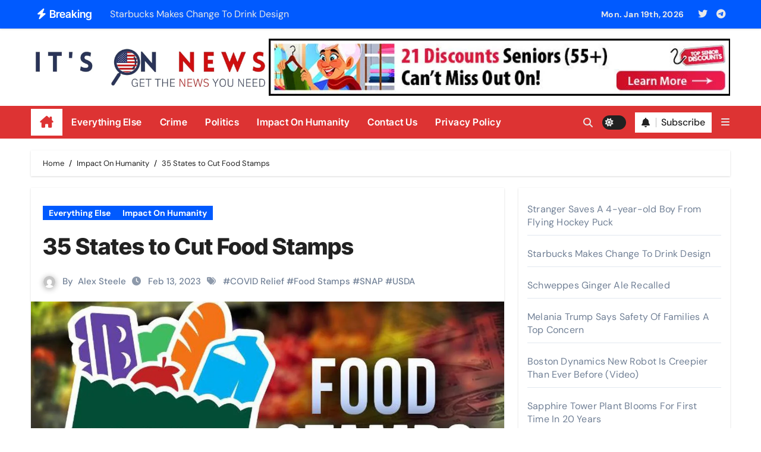

--- FILE ---
content_type: text/html; charset=UTF-8
request_url: https://itsonnews.com/35-states-to-cut-food-stamps/
body_size: 20677
content:
<!-- =========================
  Page Breadcrumb   
============================== -->
<!DOCTYPE html>
<html lang="en-US">
<head>
<meta charset="UTF-8">
<meta name="viewport" content="width=device-width, initial-scale=1">
<link rel="profile" href="http://gmpg.org/xfn/11">
<title>35 States to Cut Food Stamps &#8211; It&#039;s On News</title>
<meta name='robots' content='max-image-preview:large' />
	<style>img:is([sizes="auto" i], [sizes^="auto," i]) { contain-intrinsic-size: 3000px 1500px }</style>
	<link rel='dns-prefetch' href='//stats.wp.com' />
<link rel='dns-prefetch' href='//widgets.wp.com' />
<link rel='dns-prefetch' href='//s0.wp.com' />
<link rel='dns-prefetch' href='//0.gravatar.com' />
<link rel='dns-prefetch' href='//1.gravatar.com' />
<link rel='dns-prefetch' href='//2.gravatar.com' />
<link rel='preconnect' href='//i0.wp.com' />
<link rel='preconnect' href='//c0.wp.com' />
<link rel="alternate" type="application/rss+xml" title="It&#039;s On News &raquo; Feed" href="https://itsonnews.com/feed/" />
<link rel="alternate" type="application/rss+xml" title="It&#039;s On News &raquo; Comments Feed" href="https://itsonnews.com/comments/feed/" />
<link rel="alternate" type="application/rss+xml" title="It&#039;s On News &raquo; 35 States to Cut Food Stamps Comments Feed" href="https://itsonnews.com/35-states-to-cut-food-stamps/feed/" />
<script type="text/javascript">
/* <![CDATA[ */
window._wpemojiSettings = {"baseUrl":"https:\/\/s.w.org\/images\/core\/emoji\/16.0.1\/72x72\/","ext":".png","svgUrl":"https:\/\/s.w.org\/images\/core\/emoji\/16.0.1\/svg\/","svgExt":".svg","source":{"concatemoji":"https:\/\/itsonnews.com\/wp-includes\/js\/wp-emoji-release.min.js?ver=6.8.3"}};
/*! This file is auto-generated */
!function(s,n){var o,i,e;function c(e){try{var t={supportTests:e,timestamp:(new Date).valueOf()};sessionStorage.setItem(o,JSON.stringify(t))}catch(e){}}function p(e,t,n){e.clearRect(0,0,e.canvas.width,e.canvas.height),e.fillText(t,0,0);var t=new Uint32Array(e.getImageData(0,0,e.canvas.width,e.canvas.height).data),a=(e.clearRect(0,0,e.canvas.width,e.canvas.height),e.fillText(n,0,0),new Uint32Array(e.getImageData(0,0,e.canvas.width,e.canvas.height).data));return t.every(function(e,t){return e===a[t]})}function u(e,t){e.clearRect(0,0,e.canvas.width,e.canvas.height),e.fillText(t,0,0);for(var n=e.getImageData(16,16,1,1),a=0;a<n.data.length;a++)if(0!==n.data[a])return!1;return!0}function f(e,t,n,a){switch(t){case"flag":return n(e,"\ud83c\udff3\ufe0f\u200d\u26a7\ufe0f","\ud83c\udff3\ufe0f\u200b\u26a7\ufe0f")?!1:!n(e,"\ud83c\udde8\ud83c\uddf6","\ud83c\udde8\u200b\ud83c\uddf6")&&!n(e,"\ud83c\udff4\udb40\udc67\udb40\udc62\udb40\udc65\udb40\udc6e\udb40\udc67\udb40\udc7f","\ud83c\udff4\u200b\udb40\udc67\u200b\udb40\udc62\u200b\udb40\udc65\u200b\udb40\udc6e\u200b\udb40\udc67\u200b\udb40\udc7f");case"emoji":return!a(e,"\ud83e\udedf")}return!1}function g(e,t,n,a){var r="undefined"!=typeof WorkerGlobalScope&&self instanceof WorkerGlobalScope?new OffscreenCanvas(300,150):s.createElement("canvas"),o=r.getContext("2d",{willReadFrequently:!0}),i=(o.textBaseline="top",o.font="600 32px Arial",{});return e.forEach(function(e){i[e]=t(o,e,n,a)}),i}function t(e){var t=s.createElement("script");t.src=e,t.defer=!0,s.head.appendChild(t)}"undefined"!=typeof Promise&&(o="wpEmojiSettingsSupports",i=["flag","emoji"],n.supports={everything:!0,everythingExceptFlag:!0},e=new Promise(function(e){s.addEventListener("DOMContentLoaded",e,{once:!0})}),new Promise(function(t){var n=function(){try{var e=JSON.parse(sessionStorage.getItem(o));if("object"==typeof e&&"number"==typeof e.timestamp&&(new Date).valueOf()<e.timestamp+604800&&"object"==typeof e.supportTests)return e.supportTests}catch(e){}return null}();if(!n){if("undefined"!=typeof Worker&&"undefined"!=typeof OffscreenCanvas&&"undefined"!=typeof URL&&URL.createObjectURL&&"undefined"!=typeof Blob)try{var e="postMessage("+g.toString()+"("+[JSON.stringify(i),f.toString(),p.toString(),u.toString()].join(",")+"));",a=new Blob([e],{type:"text/javascript"}),r=new Worker(URL.createObjectURL(a),{name:"wpTestEmojiSupports"});return void(r.onmessage=function(e){c(n=e.data),r.terminate(),t(n)})}catch(e){}c(n=g(i,f,p,u))}t(n)}).then(function(e){for(var t in e)n.supports[t]=e[t],n.supports.everything=n.supports.everything&&n.supports[t],"flag"!==t&&(n.supports.everythingExceptFlag=n.supports.everythingExceptFlag&&n.supports[t]);n.supports.everythingExceptFlag=n.supports.everythingExceptFlag&&!n.supports.flag,n.DOMReady=!1,n.readyCallback=function(){n.DOMReady=!0}}).then(function(){return e}).then(function(){var e;n.supports.everything||(n.readyCallback(),(e=n.source||{}).concatemoji?t(e.concatemoji):e.wpemoji&&e.twemoji&&(t(e.twemoji),t(e.wpemoji)))}))}((window,document),window._wpemojiSettings);
/* ]]> */
</script>
<link rel='stylesheet' id='jetpack_related-posts-css' href='https://c0.wp.com/p/jetpack/15.4/modules/related-posts/related-posts.css' type='text/css' media='all' />
<link rel='stylesheet' id='newsair-theme-fonts-css' href='https://itsonnews.com/wp-content/fonts/35353b473f4b40b239e9da67db49e08b.css?ver=20201110' type='text/css' media='all' />
<style id='wp-emoji-styles-inline-css' type='text/css'>

	img.wp-smiley, img.emoji {
		display: inline !important;
		border: none !important;
		box-shadow: none !important;
		height: 1em !important;
		width: 1em !important;
		margin: 0 0.07em !important;
		vertical-align: -0.1em !important;
		background: none !important;
		padding: 0 !important;
	}
</style>
<link rel='stylesheet' id='wp-block-library-css' href='https://c0.wp.com/c/6.8.3/wp-includes/css/dist/block-library/style.min.css' type='text/css' media='all' />
<style id='wp-block-library-theme-inline-css' type='text/css'>
.wp-block-audio :where(figcaption){color:#555;font-size:13px;text-align:center}.is-dark-theme .wp-block-audio :where(figcaption){color:#ffffffa6}.wp-block-audio{margin:0 0 1em}.wp-block-code{border:1px solid #ccc;border-radius:4px;font-family:Menlo,Consolas,monaco,monospace;padding:.8em 1em}.wp-block-embed :where(figcaption){color:#555;font-size:13px;text-align:center}.is-dark-theme .wp-block-embed :where(figcaption){color:#ffffffa6}.wp-block-embed{margin:0 0 1em}.blocks-gallery-caption{color:#555;font-size:13px;text-align:center}.is-dark-theme .blocks-gallery-caption{color:#ffffffa6}:root :where(.wp-block-image figcaption){color:#555;font-size:13px;text-align:center}.is-dark-theme :root :where(.wp-block-image figcaption){color:#ffffffa6}.wp-block-image{margin:0 0 1em}.wp-block-pullquote{border-bottom:4px solid;border-top:4px solid;color:currentColor;margin-bottom:1.75em}.wp-block-pullquote cite,.wp-block-pullquote footer,.wp-block-pullquote__citation{color:currentColor;font-size:.8125em;font-style:normal;text-transform:uppercase}.wp-block-quote{border-left:.25em solid;margin:0 0 1.75em;padding-left:1em}.wp-block-quote cite,.wp-block-quote footer{color:currentColor;font-size:.8125em;font-style:normal;position:relative}.wp-block-quote:where(.has-text-align-right){border-left:none;border-right:.25em solid;padding-left:0;padding-right:1em}.wp-block-quote:where(.has-text-align-center){border:none;padding-left:0}.wp-block-quote.is-large,.wp-block-quote.is-style-large,.wp-block-quote:where(.is-style-plain){border:none}.wp-block-search .wp-block-search__label{font-weight:700}.wp-block-search__button{border:1px solid #ccc;padding:.375em .625em}:where(.wp-block-group.has-background){padding:1.25em 2.375em}.wp-block-separator.has-css-opacity{opacity:.4}.wp-block-separator{border:none;border-bottom:2px solid;margin-left:auto;margin-right:auto}.wp-block-separator.has-alpha-channel-opacity{opacity:1}.wp-block-separator:not(.is-style-wide):not(.is-style-dots){width:100px}.wp-block-separator.has-background:not(.is-style-dots){border-bottom:none;height:1px}.wp-block-separator.has-background:not(.is-style-wide):not(.is-style-dots){height:2px}.wp-block-table{margin:0 0 1em}.wp-block-table td,.wp-block-table th{word-break:normal}.wp-block-table :where(figcaption){color:#555;font-size:13px;text-align:center}.is-dark-theme .wp-block-table :where(figcaption){color:#ffffffa6}.wp-block-video :where(figcaption){color:#555;font-size:13px;text-align:center}.is-dark-theme .wp-block-video :where(figcaption){color:#ffffffa6}.wp-block-video{margin:0 0 1em}:root :where(.wp-block-template-part.has-background){margin-bottom:0;margin-top:0;padding:1.25em 2.375em}
</style>
<style id='classic-theme-styles-inline-css' type='text/css'>
/*! This file is auto-generated */
.wp-block-button__link{color:#fff;background-color:#32373c;border-radius:9999px;box-shadow:none;text-decoration:none;padding:calc(.667em + 2px) calc(1.333em + 2px);font-size:1.125em}.wp-block-file__button{background:#32373c;color:#fff;text-decoration:none}
</style>
<link rel='stylesheet' id='mediaelement-css' href='https://c0.wp.com/c/6.8.3/wp-includes/js/mediaelement/mediaelementplayer-legacy.min.css' type='text/css' media='all' />
<link rel='stylesheet' id='wp-mediaelement-css' href='https://c0.wp.com/c/6.8.3/wp-includes/js/mediaelement/wp-mediaelement.min.css' type='text/css' media='all' />
<style id='jetpack-sharing-buttons-style-inline-css' type='text/css'>
.jetpack-sharing-buttons__services-list{display:flex;flex-direction:row;flex-wrap:wrap;gap:0;list-style-type:none;margin:5px;padding:0}.jetpack-sharing-buttons__services-list.has-small-icon-size{font-size:12px}.jetpack-sharing-buttons__services-list.has-normal-icon-size{font-size:16px}.jetpack-sharing-buttons__services-list.has-large-icon-size{font-size:24px}.jetpack-sharing-buttons__services-list.has-huge-icon-size{font-size:36px}@media print{.jetpack-sharing-buttons__services-list{display:none!important}}.editor-styles-wrapper .wp-block-jetpack-sharing-buttons{gap:0;padding-inline-start:0}ul.jetpack-sharing-buttons__services-list.has-background{padding:1.25em 2.375em}
</style>
<style id='global-styles-inline-css' type='text/css'>
:root{--wp--preset--aspect-ratio--square: 1;--wp--preset--aspect-ratio--4-3: 4/3;--wp--preset--aspect-ratio--3-4: 3/4;--wp--preset--aspect-ratio--3-2: 3/2;--wp--preset--aspect-ratio--2-3: 2/3;--wp--preset--aspect-ratio--16-9: 16/9;--wp--preset--aspect-ratio--9-16: 9/16;--wp--preset--color--black: #000000;--wp--preset--color--cyan-bluish-gray: #abb8c3;--wp--preset--color--white: #ffffff;--wp--preset--color--pale-pink: #f78da7;--wp--preset--color--vivid-red: #cf2e2e;--wp--preset--color--luminous-vivid-orange: #ff6900;--wp--preset--color--luminous-vivid-amber: #fcb900;--wp--preset--color--light-green-cyan: #7bdcb5;--wp--preset--color--vivid-green-cyan: #00d084;--wp--preset--color--pale-cyan-blue: #8ed1fc;--wp--preset--color--vivid-cyan-blue: #0693e3;--wp--preset--color--vivid-purple: #9b51e0;--wp--preset--gradient--vivid-cyan-blue-to-vivid-purple: linear-gradient(135deg,rgba(6,147,227,1) 0%,rgb(155,81,224) 100%);--wp--preset--gradient--light-green-cyan-to-vivid-green-cyan: linear-gradient(135deg,rgb(122,220,180) 0%,rgb(0,208,130) 100%);--wp--preset--gradient--luminous-vivid-amber-to-luminous-vivid-orange: linear-gradient(135deg,rgba(252,185,0,1) 0%,rgba(255,105,0,1) 100%);--wp--preset--gradient--luminous-vivid-orange-to-vivid-red: linear-gradient(135deg,rgba(255,105,0,1) 0%,rgb(207,46,46) 100%);--wp--preset--gradient--very-light-gray-to-cyan-bluish-gray: linear-gradient(135deg,rgb(238,238,238) 0%,rgb(169,184,195) 100%);--wp--preset--gradient--cool-to-warm-spectrum: linear-gradient(135deg,rgb(74,234,220) 0%,rgb(151,120,209) 20%,rgb(207,42,186) 40%,rgb(238,44,130) 60%,rgb(251,105,98) 80%,rgb(254,248,76) 100%);--wp--preset--gradient--blush-light-purple: linear-gradient(135deg,rgb(255,206,236) 0%,rgb(152,150,240) 100%);--wp--preset--gradient--blush-bordeaux: linear-gradient(135deg,rgb(254,205,165) 0%,rgb(254,45,45) 50%,rgb(107,0,62) 100%);--wp--preset--gradient--luminous-dusk: linear-gradient(135deg,rgb(255,203,112) 0%,rgb(199,81,192) 50%,rgb(65,88,208) 100%);--wp--preset--gradient--pale-ocean: linear-gradient(135deg,rgb(255,245,203) 0%,rgb(182,227,212) 50%,rgb(51,167,181) 100%);--wp--preset--gradient--electric-grass: linear-gradient(135deg,rgb(202,248,128) 0%,rgb(113,206,126) 100%);--wp--preset--gradient--midnight: linear-gradient(135deg,rgb(2,3,129) 0%,rgb(40,116,252) 100%);--wp--preset--font-size--small: 13px;--wp--preset--font-size--medium: 20px;--wp--preset--font-size--large: 36px;--wp--preset--font-size--x-large: 42px;--wp--preset--spacing--20: 0.44rem;--wp--preset--spacing--30: 0.67rem;--wp--preset--spacing--40: 1rem;--wp--preset--spacing--50: 1.5rem;--wp--preset--spacing--60: 2.25rem;--wp--preset--spacing--70: 3.38rem;--wp--preset--spacing--80: 5.06rem;--wp--preset--shadow--natural: 6px 6px 9px rgba(0, 0, 0, 0.2);--wp--preset--shadow--deep: 12px 12px 50px rgba(0, 0, 0, 0.4);--wp--preset--shadow--sharp: 6px 6px 0px rgba(0, 0, 0, 0.2);--wp--preset--shadow--outlined: 6px 6px 0px -3px rgba(255, 255, 255, 1), 6px 6px rgba(0, 0, 0, 1);--wp--preset--shadow--crisp: 6px 6px 0px rgba(0, 0, 0, 1);}:root :where(.is-layout-flow) > :first-child{margin-block-start: 0;}:root :where(.is-layout-flow) > :last-child{margin-block-end: 0;}:root :where(.is-layout-flow) > *{margin-block-start: 24px;margin-block-end: 0;}:root :where(.is-layout-constrained) > :first-child{margin-block-start: 0;}:root :where(.is-layout-constrained) > :last-child{margin-block-end: 0;}:root :where(.is-layout-constrained) > *{margin-block-start: 24px;margin-block-end: 0;}:root :where(.is-layout-flex){gap: 24px;}:root :where(.is-layout-grid){gap: 24px;}body .is-layout-flex{display: flex;}.is-layout-flex{flex-wrap: wrap;align-items: center;}.is-layout-flex > :is(*, div){margin: 0;}body .is-layout-grid{display: grid;}.is-layout-grid > :is(*, div){margin: 0;}.has-black-color{color: var(--wp--preset--color--black) !important;}.has-cyan-bluish-gray-color{color: var(--wp--preset--color--cyan-bluish-gray) !important;}.has-white-color{color: var(--wp--preset--color--white) !important;}.has-pale-pink-color{color: var(--wp--preset--color--pale-pink) !important;}.has-vivid-red-color{color: var(--wp--preset--color--vivid-red) !important;}.has-luminous-vivid-orange-color{color: var(--wp--preset--color--luminous-vivid-orange) !important;}.has-luminous-vivid-amber-color{color: var(--wp--preset--color--luminous-vivid-amber) !important;}.has-light-green-cyan-color{color: var(--wp--preset--color--light-green-cyan) !important;}.has-vivid-green-cyan-color{color: var(--wp--preset--color--vivid-green-cyan) !important;}.has-pale-cyan-blue-color{color: var(--wp--preset--color--pale-cyan-blue) !important;}.has-vivid-cyan-blue-color{color: var(--wp--preset--color--vivid-cyan-blue) !important;}.has-vivid-purple-color{color: var(--wp--preset--color--vivid-purple) !important;}.has-black-background-color{background-color: var(--wp--preset--color--black) !important;}.has-cyan-bluish-gray-background-color{background-color: var(--wp--preset--color--cyan-bluish-gray) !important;}.has-white-background-color{background-color: var(--wp--preset--color--white) !important;}.has-pale-pink-background-color{background-color: var(--wp--preset--color--pale-pink) !important;}.has-vivid-red-background-color{background-color: var(--wp--preset--color--vivid-red) !important;}.has-luminous-vivid-orange-background-color{background-color: var(--wp--preset--color--luminous-vivid-orange) !important;}.has-luminous-vivid-amber-background-color{background-color: var(--wp--preset--color--luminous-vivid-amber) !important;}.has-light-green-cyan-background-color{background-color: var(--wp--preset--color--light-green-cyan) !important;}.has-vivid-green-cyan-background-color{background-color: var(--wp--preset--color--vivid-green-cyan) !important;}.has-pale-cyan-blue-background-color{background-color: var(--wp--preset--color--pale-cyan-blue) !important;}.has-vivid-cyan-blue-background-color{background-color: var(--wp--preset--color--vivid-cyan-blue) !important;}.has-vivid-purple-background-color{background-color: var(--wp--preset--color--vivid-purple) !important;}.has-black-border-color{border-color: var(--wp--preset--color--black) !important;}.has-cyan-bluish-gray-border-color{border-color: var(--wp--preset--color--cyan-bluish-gray) !important;}.has-white-border-color{border-color: var(--wp--preset--color--white) !important;}.has-pale-pink-border-color{border-color: var(--wp--preset--color--pale-pink) !important;}.has-vivid-red-border-color{border-color: var(--wp--preset--color--vivid-red) !important;}.has-luminous-vivid-orange-border-color{border-color: var(--wp--preset--color--luminous-vivid-orange) !important;}.has-luminous-vivid-amber-border-color{border-color: var(--wp--preset--color--luminous-vivid-amber) !important;}.has-light-green-cyan-border-color{border-color: var(--wp--preset--color--light-green-cyan) !important;}.has-vivid-green-cyan-border-color{border-color: var(--wp--preset--color--vivid-green-cyan) !important;}.has-pale-cyan-blue-border-color{border-color: var(--wp--preset--color--pale-cyan-blue) !important;}.has-vivid-cyan-blue-border-color{border-color: var(--wp--preset--color--vivid-cyan-blue) !important;}.has-vivid-purple-border-color{border-color: var(--wp--preset--color--vivid-purple) !important;}.has-vivid-cyan-blue-to-vivid-purple-gradient-background{background: var(--wp--preset--gradient--vivid-cyan-blue-to-vivid-purple) !important;}.has-light-green-cyan-to-vivid-green-cyan-gradient-background{background: var(--wp--preset--gradient--light-green-cyan-to-vivid-green-cyan) !important;}.has-luminous-vivid-amber-to-luminous-vivid-orange-gradient-background{background: var(--wp--preset--gradient--luminous-vivid-amber-to-luminous-vivid-orange) !important;}.has-luminous-vivid-orange-to-vivid-red-gradient-background{background: var(--wp--preset--gradient--luminous-vivid-orange-to-vivid-red) !important;}.has-very-light-gray-to-cyan-bluish-gray-gradient-background{background: var(--wp--preset--gradient--very-light-gray-to-cyan-bluish-gray) !important;}.has-cool-to-warm-spectrum-gradient-background{background: var(--wp--preset--gradient--cool-to-warm-spectrum) !important;}.has-blush-light-purple-gradient-background{background: var(--wp--preset--gradient--blush-light-purple) !important;}.has-blush-bordeaux-gradient-background{background: var(--wp--preset--gradient--blush-bordeaux) !important;}.has-luminous-dusk-gradient-background{background: var(--wp--preset--gradient--luminous-dusk) !important;}.has-pale-ocean-gradient-background{background: var(--wp--preset--gradient--pale-ocean) !important;}.has-electric-grass-gradient-background{background: var(--wp--preset--gradient--electric-grass) !important;}.has-midnight-gradient-background{background: var(--wp--preset--gradient--midnight) !important;}.has-small-font-size{font-size: var(--wp--preset--font-size--small) !important;}.has-medium-font-size{font-size: var(--wp--preset--font-size--medium) !important;}.has-large-font-size{font-size: var(--wp--preset--font-size--large) !important;}.has-x-large-font-size{font-size: var(--wp--preset--font-size--x-large) !important;}
:root :where(.wp-block-pullquote){font-size: 1.5em;line-height: 1.6;}
</style>
<link rel='stylesheet' id='wp-components-css' href='https://c0.wp.com/c/6.8.3/wp-includes/css/dist/components/style.min.css' type='text/css' media='all' />
<link rel='stylesheet' id='godaddy-styles-css' href='https://itsonnews.com/wp-content/mu-plugins/vendor/wpex/godaddy-launch/includes/Dependencies/GoDaddy/Styles/build/latest.css?ver=2.0.2' type='text/css' media='all' />
<link rel='stylesheet' id='all-css-css' href='https://itsonnews.com/wp-content/themes/newsair/css/all.css?ver=6.8.3' type='text/css' media='all' />
<link rel='stylesheet' id='dark-css' href='https://itsonnews.com/wp-content/themes/newsair/css/colors/dark.css?ver=6.8.3' type='text/css' media='all' />
<link rel='stylesheet' id='default-css' href='https://itsonnews.com/wp-content/themes/newsair/css/colors/default.css?ver=6.8.3' type='text/css' media='all' />
<link rel='stylesheet' id='bootstrap-css' href='https://itsonnews.com/wp-content/themes/newsair/css/bootstrap.css?ver=6.8.3' type='text/css' media='all' />
<link rel='stylesheet' id='newsair-style-css' href='https://itsonnews.com/wp-content/themes/newsair/style.css?ver=6.8.3' type='text/css' media='all' />
<link rel='stylesheet' id='swiper-bundle-css-css' href='https://itsonnews.com/wp-content/themes/newsair/css/swiper-bundle.css?ver=6.8.3' type='text/css' media='all' />
<link rel='stylesheet' id='smartmenus-css' href='https://itsonnews.com/wp-content/themes/newsair/css/jquery.smartmenus.bootstrap.css?ver=6.8.3' type='text/css' media='all' />
<link rel='stylesheet' id='animate-css' href='https://itsonnews.com/wp-content/themes/newsair/css/animate.css?ver=6.8.3' type='text/css' media='all' />
<link rel='stylesheet' id='newsair-custom-css-css' href='https://itsonnews.com/wp-content/themes/newsair/inc/ansar/customize/css/customizer.css?ver=1.0' type='text/css' media='all' />
<link rel='stylesheet' id='jetpack_likes-css' href='https://c0.wp.com/p/jetpack/15.4/modules/likes/style.css' type='text/css' media='all' />
<script type="text/javascript" id="jetpack_related-posts-js-extra">
/* <![CDATA[ */
var related_posts_js_options = {"post_heading":"h4"};
/* ]]> */
</script>
<script type="text/javascript" src="https://c0.wp.com/p/jetpack/15.4/_inc/build/related-posts/related-posts.min.js" id="jetpack_related-posts-js"></script>
<script type="text/javascript" src="https://c0.wp.com/c/6.8.3/wp-includes/js/jquery/jquery.min.js" id="jquery-core-js"></script>
<script type="text/javascript" src="https://c0.wp.com/c/6.8.3/wp-includes/js/jquery/jquery-migrate.min.js" id="jquery-migrate-js"></script>
<script type="text/javascript" src="https://itsonnews.com/wp-content/themes/newsair/js/navigation.js?ver=6.8.3" id="newsair-navigation-js"></script>
<script type="text/javascript" src="https://itsonnews.com/wp-content/themes/newsair/js/bootstrap.js?ver=6.8.3" id="bootstrap_script-js"></script>
<script type="text/javascript" src="https://itsonnews.com/wp-content/themes/newsair/js/swiper-bundle.js?ver=6.8.3" id="swiper-bundle-js"></script>
<script type="text/javascript" src="https://itsonnews.com/wp-content/themes/newsair/js/hc-sticky.js?ver=6.8.3" id="sticky-js-js"></script>
<script type="text/javascript" src="https://itsonnews.com/wp-content/themes/newsair/js/jquery.sticky.js?ver=6.8.3" id="sticky-header-js-js"></script>
<script type="text/javascript" src="https://itsonnews.com/wp-content/themes/newsair/js/jquery.smartmenus.js?ver=6.8.3" id="smartmenus-js-js"></script>
<script type="text/javascript" src="https://itsonnews.com/wp-content/themes/newsair/js/jquery.smartmenus.bootstrap.js?ver=6.8.3" id="bootstrap-smartmenus-js-js"></script>
<script type="text/javascript" src="https://itsonnews.com/wp-content/themes/newsair/js/jquery.cookie.min.js?ver=6.8.3" id="jquery-cookie-js"></script>
<link rel="https://api.w.org/" href="https://itsonnews.com/wp-json/" /><link rel="alternate" title="JSON" type="application/json" href="https://itsonnews.com/wp-json/wp/v2/posts/4339" /><link rel="EditURI" type="application/rsd+xml" title="RSD" href="https://itsonnews.com/xmlrpc.php?rsd" />
<meta name="generator" content="WordPress 6.8.3" />
<link rel="canonical" href="https://itsonnews.com/35-states-to-cut-food-stamps/" />
<link rel='shortlink' href='https://itsonnews.com/?p=4339' />
<link rel="alternate" title="oEmbed (JSON)" type="application/json+oembed" href="https://itsonnews.com/wp-json/oembed/1.0/embed?url=https%3A%2F%2Fitsonnews.com%2F35-states-to-cut-food-stamps%2F" />
<link rel="alternate" title="oEmbed (XML)" type="text/xml+oembed" href="https://itsonnews.com/wp-json/oembed/1.0/embed?url=https%3A%2F%2Fitsonnews.com%2F35-states-to-cut-food-stamps%2F&#038;format=xml" />
<meta name='impact-site-verification' value='e600e6f9-ce22-455c-9cac-d5566b92fec3' />
<meta name="description" content="We choose the best articles for you.  Get the news you need, at It's On News.">
<script async src="https://pagead2.googlesyndication.com/pagead/js/adsbygoogle.js?client=ca-pub-5715844861995064"
     crossorigin="anonymous"></script><script type="text/javascript">
  window._taboola = window._taboola || [];
  _taboola.push({article:'auto'});
  !function (e, f, u, i) {
    if (!document.getElementById(i)){
      e.async = 1;
      e.src = u;
      e.id = i;
      f.parentNode.insertBefore(e, f);
    }
  }(document.createElement('script'),
  document.getElementsByTagName('script')[0],
  '//cdn.taboola.com/libtrc/nmpublishing-network/loader.js',
  'tb_loader_script');
  if(window.performance && typeof window.performance.mark == 'function')
    {window.performance.mark('tbl_ic');}
</script>
	<style>img#wpstats{display:none}</style>
		<meta name="description" content="Food stamp cuts are less than three weeks away for more than 40-million Americans across 35 states.">
<link rel="pingback" href="https://itsonnews.com/xmlrpc.php"><style type="text/css" id="custom-background-css">
    .wrapper { background-color: #}
</style>
<style>
  .bs-blog-post p:nth-of-type(1)::first-letter {
    display: none;
}
</style>
<style>
.bs-header-main {
  background-image: url("https://itsonnews.com/wp-content/themes/newsair/images/head-back.jpg" );
}
</style>
  <style>
  .bs-default .bs-header-main .inner{
    background-color:  }
  </style>
<style>
.archive-class .sidebar-right, .archive-class .sidebar-left , .index-class .sidebar-right, .index-class .sidebar-left{
    flex: 100;
    width:310px !important;
  }
  .archive-class .content-right , .index-class .content-right {
    width: calc((1130px - 310px)) !important;
  }
</style>
  <style>
  .single-class .sidebar-right, .single-class .sidebar-left{
    flex: 100;
    width:310px !important;
  }
  .single-class .content-right {
    width: calc((1130px - 310px)) !important;
  }
</style>
<style>
  .bs-default .bs-header-main .inner, .bs-headthree .bs-header-main .inner{ 
    height:px; 
  }

  @media (max-width:991px) {
    .bs-default .bs-header-main .inner, .bs-headthree .bs-header-main .inner{ 
      height:px; 
    }
  }
  @media (max-width:576px) {
    .bs-default .bs-header-main .inner, .bs-headthree .bs-header-main .inner{ 
      height:px; 
    }
  }
</style>
    <style type="text/css">
    
        .site-title,
        .site-description {
            position: absolute;
            clip: rect(1px, 1px, 1px, 1px);
        }

        </style>
    <link rel="icon" href="https://i0.wp.com/itsonnews.com/wp-content/uploads/2022/04/Blue-Creative-Startup-H-Letter-Business-Logo1.png?fit=32%2C32&#038;ssl=1" sizes="32x32" />
<link rel="icon" href="https://i0.wp.com/itsonnews.com/wp-content/uploads/2022/04/Blue-Creative-Startup-H-Letter-Business-Logo1.png?fit=192%2C192&#038;ssl=1" sizes="192x192" />
<link rel="apple-touch-icon" href="https://i0.wp.com/itsonnews.com/wp-content/uploads/2022/04/Blue-Creative-Startup-H-Letter-Business-Logo1.png?fit=180%2C180&#038;ssl=1" />
<meta name="msapplication-TileImage" content="https://i0.wp.com/itsonnews.com/wp-content/uploads/2022/04/Blue-Creative-Startup-H-Letter-Business-Logo1.png?fit=270%2C270&#038;ssl=1" />
		<style type="text/css" id="wp-custom-css">
			@media (max-width:576px){
    .bs-blog-post.single .bs-header .title {
        font-size: 24px;
    }
}		</style>
		</head>
<body class="wp-singular post-template-default single single-post postid-4339 single-format-standard wp-custom-logo wp-embed-responsive wp-theme-newsair wide  ta-hide-date-author-in-list defaultcolor" >
<div id="page" class="site">
<a class="skip-link screen-reader-text" href="#content">
Skip to content</a>

<!--wrapper-->
<div class="wrapper" id="custom-background-css">
<!--==================== TOP BAR ====================-->
  <div class="sidenav offcanvas offcanvas-end" tabindex="-1" id="offcanvasExample" aria-labelledby="offcanvasExampleLabel">
    <div class="offcanvas-header">
      <h5 class="offcanvas-title" id="offcanvasExampleLabel"> </h5>
      <a href="#" class="btn_close" data-bs-dismiss="offcanvas" aria-label="Close"><i class="fas fa-times"></i></a>
    </div>
    <div class="offcanvas-body">
          </div>
  </div>
    <!--header-->
  <header class="bs-default">
    <!--top-bar-->
    <div class="bs-head-detail d-none d-lg-block">
          <div class="container">
      <div class="row align-items-center">
                    <div class="col-md-7 col-xs-12">
              <div class="mg-latest-news">
                                  <!-- mg-latest-news -->
                    <div class="bn_title">
                      <h5 class="title"><i class="fas fa-bolt"></i><span>Breaking</span></h5>
                    </div>
                 <!-- mg-latest-news_slider -->
                 <div class="mg-latest-news-slider bs swiper-container">
                    <div class="swiper-wrapper">
                                                <div class="swiper-slide">
                            <a href="https://itsonnews.com/stranger-saves-a-4-year-old-boy-from-flying-hockey-puck/">
                              <span>Stranger Saves A 4-year-old Boy From Flying Hockey Puck</span>
                            </a>
                          </div> 
                                                    <div class="swiper-slide">
                            <a href="https://itsonnews.com/starbucks-makes-changes-to-drink-design/">
                              <span>Starbucks Makes Change To Drink Design</span>
                            </a>
                          </div> 
                                                    <div class="swiper-slide">
                            <a href="https://itsonnews.com/schweppes-ginger-ale-recalled/">
                              <span>Schweppes Ginger Ale Recalled</span>
                            </a>
                          </div> 
                                                    <div class="swiper-slide">
                            <a href="https://itsonnews.com/melania-trump-says-safety-of-families-a-top-concern/">
                              <span>Melania Trump Says Safety Of Families A Top Concern</span>
                            </a>
                          </div> 
                                                    <div class="swiper-slide">
                            <a href="https://itsonnews.com/boston-dynamics-new-robot-is-creepier-than-ever-before-video/">
                              <span>Boston Dynamics New Robot Is Creepier Than Ever Before (Video)</span>
                            </a>
                          </div> 
                                                    <div class="swiper-slide">
                            <a href="https://itsonnews.com/sapphire-tower-plant-blooms-for-first-time-in-20-years/">
                              <span>Sapphire Tower Plant Blooms For First Time In 20 Years</span>
                            </a>
                          </div> 
                                                    <div class="swiper-slide">
                            <a href="https://itsonnews.com/teacher-and-son-accused-of-sex-trafficking-teen-runaways/">
                              <span>Teacher And Son Accused of Sex Trafficking Teen Runaways</span>
                            </a>
                          </div> 
                                                    <div class="swiper-slide">
                            <a href="https://itsonnews.com/worlds-largest-elevator-carries-235-people-at-a-time-video/">
                              <span>World’s Largest Elevator Carries 235 People At A Time! (Video)</span>
                            </a>
                          </div> 
                                                    <div class="swiper-slide">
                            <a href="https://itsonnews.com/kris-jenners-sister-cause-of-death-revealed/">
                              <span>Kris Jenner&#8217;s Sister Cause of Death Revealed</span>
                            </a>
                          </div> 
                                                    <div class="swiper-slide">
                            <a href="https://itsonnews.com/california-bullies-small-town-over-voter-id-rights/">
                              <span>California Bullies Small Town Over Voter ID Rights</span>
                            </a>
                          </div> 
                                                    <div class="swiper-slide">
                            <a href="https://itsonnews.com/student-suspended-for-using-term-illegal-alien-in-class/">
                              <span>Student Suspended For Using Term &#8220;Illegal Alien&#8221; In Class</span>
                            </a>
                          </div> 
                                                    <div class="swiper-slide">
                            <a href="https://itsonnews.com/circus-elephant-on-the-loose/">
                              <span>Circus Elephant Escaped And Was On The Loose!</span>
                            </a>
                          </div> 
                                                    <div class="swiper-slide">
                            <a href="https://itsonnews.com/popular-seasonings-are-recalled-over-serious-allergic-reactions/">
                              <span>Popular Seasonings Are Recalled Over &#8220;Serious Allergic Reactions&#8221;</span>
                            </a>
                          </div> 
                                                    <div class="swiper-slide">
                            <a href="https://itsonnews.com/irs-shows-likelihood-of-getting-audited/">
                              <span>IRS Shows Likelihood of Getting Audited</span>
                            </a>
                          </div> 
                                                    <div class="swiper-slide">
                            <a href="https://itsonnews.com/goodwill-caught-selling-target-products-for-higher-prices/">
                              <span>Goodwill Caught Selling Target Products For Higher Prices!</span>
                            </a>
                          </div> 
                           
                    </div>
                  </div>
                  <!-- // mg-latest-news_slider --> 
                </div>
            </div>
            <!--/col-md-6-->
            <div class="col-md-5 col-xs-12">
            <div class="d-flex flex-wrap align-items-center justify-content-end">
                  <div class="top-date ms-1">
            <span class="day">
         Mon. Jan 19th, 2026             </span>
        </div>
        <ul class="bs-social d-flex justify-content-center justify-content-lg-end">
              <li>
            <a target="_blank" href="https://twitter.com/itsonnews">
              <i class="fab fa-twitter"></i>
            </a>
          </li>
                    <li>
            <a  href="#">
              <i class="fab fa-telegram"></i>
            </a>
          </li>
            </ul>
                </div>
            </div>
            <!--/col-md-6-->
          </div>
        </div>
    </div>
    <!--/top-bar-->
    <div class="clearfix"></div>
    <!-- Main Menu Area-->
      <!-- Main Menu Area-->        
  <div class="bs-header-main">
    <div class="inner">
      <div class="container">
        <div class="row align-items-center">
          <div class="navbar-header col-lg-4 text-start d-none d-lg-block">
              <!-- Display the Custom Logo -->
              <div class="site-logo">
                  <a href="https://itsonnews.com/" class="navbar-brand" rel="home"><img width="2048" height="532" src="https://i0.wp.com/itsonnews.com/wp-content/uploads/2023/10/cropped-Website-Image-Feature-Image-3.jpg?fit=2048%2C532&amp;ssl=1" class="custom-logo" alt="It&#039;s On News" decoding="async" fetchpriority="high" srcset="https://i0.wp.com/itsonnews.com/wp-content/uploads/2023/10/cropped-Website-Image-Feature-Image-3.jpg?w=2048&amp;ssl=1 2048w, https://i0.wp.com/itsonnews.com/wp-content/uploads/2023/10/cropped-Website-Image-Feature-Image-3.jpg?resize=300%2C78&amp;ssl=1 300w, https://i0.wp.com/itsonnews.com/wp-content/uploads/2023/10/cropped-Website-Image-Feature-Image-3.jpg?resize=1024%2C266&amp;ssl=1 1024w, https://i0.wp.com/itsonnews.com/wp-content/uploads/2023/10/cropped-Website-Image-Feature-Image-3.jpg?resize=768%2C200&amp;ssl=1 768w, https://i0.wp.com/itsonnews.com/wp-content/uploads/2023/10/cropped-Website-Image-Feature-Image-3.jpg?resize=1536%2C399&amp;ssl=1 1536w, https://i0.wp.com/itsonnews.com/wp-content/uploads/2023/10/cropped-Website-Image-Feature-Image-3.jpg?w=1280&amp;ssl=1 1280w, https://i0.wp.com/itsonnews.com/wp-content/uploads/2023/10/cropped-Website-Image-Feature-Image-3.jpg?w=1920&amp;ssl=1 1920w" sizes="(max-width: 2048px) 100vw, 2048px" /></a>              </div>

              <div class="site-branding-text d-none">
                                  <p class="site-title"> <a href="https://itsonnews.com/" rel="home">It&#039;s On News</a></p>
                                  <p class="site-description">Get The News You Need</p>
              </div>
            </div>
                                        <div class="col-lg-8">
                    <div class="header-ads ">
                        <a class="header-ads-img img-fluid" href="https://tracking.clickstripe1.com/aff_c?offer_id=1958&#038;aff_id=1128&#038;url_id=32&#038;aff_sub=ION" target="_blank">
                            <img width="727" height="90" src="https://i0.wp.com/itsonnews.com/wp-content/uploads/2024/02/cropped-TSD_02-09-24_728x90_Data-Set-3.jpg?fit=727%2C90&amp;ssl=1" class="attachment-full size-full" alt="" decoding="async" srcset="https://i0.wp.com/itsonnews.com/wp-content/uploads/2024/02/cropped-TSD_02-09-24_728x90_Data-Set-3.jpg?w=727&amp;ssl=1 727w, https://i0.wp.com/itsonnews.com/wp-content/uploads/2024/02/cropped-TSD_02-09-24_728x90_Data-Set-3.jpg?resize=300%2C37&amp;ssl=1 300w, https://i0.wp.com/itsonnews.com/wp-content/uploads/2024/02/cropped-TSD_02-09-24_728x90_Data-Set-3.jpg?resize=720%2C90&amp;ssl=1 720w" sizes="(max-width: 727px) 100vw, 727px" />                        </a>
                    </div>
                </div>
                    </div>
      </div>
    </div>
  </div>
  <!-- /Main Menu Area-->
    <!-- /Main Menu Area-->
     
  <div class="bs-menu-full sticky-header">
    <div class="container">
      <nav class="navbar navbar-expand-lg navbar-wp">
                <!-- Home Icon -->
        <div class="active homebtn home d-none d-lg-flex">
          <a class="title" title="Home" href="https://itsonnews.com">
            <span class="fa-solid fa-house-chimney"></span>
          </a>
        </div>
        <!-- /Home Icon -->
                <!-- Mobile Header -->
        <div class="m-header align-items-center justify-content-justify">
          <!-- navbar-toggle -->
          <button id="nav-btn" class="navbar-toggler x collapsed" type="button" data-bs-toggle="collapse"
            data-bs-target="#navbar-wp" aria-controls="navbar-wp" aria-expanded="false"
            aria-label="Toggle navigation">
            <span class="icon-bar"></span>
            <span class="icon-bar"></span>
            <span class="icon-bar"></span>
          </button>
          <div class="navbar-header">
            <!-- Display the Custom Logo -->
            <div class="site-logo">
              <a href="https://itsonnews.com/" class="navbar-brand" rel="home"><img width="2048" height="532" src="https://i0.wp.com/itsonnews.com/wp-content/uploads/2023/10/cropped-Website-Image-Feature-Image-3.jpg?fit=2048%2C532&amp;ssl=1" class="custom-logo" alt="It&#039;s On News" decoding="async" srcset="https://i0.wp.com/itsonnews.com/wp-content/uploads/2023/10/cropped-Website-Image-Feature-Image-3.jpg?w=2048&amp;ssl=1 2048w, https://i0.wp.com/itsonnews.com/wp-content/uploads/2023/10/cropped-Website-Image-Feature-Image-3.jpg?resize=300%2C78&amp;ssl=1 300w, https://i0.wp.com/itsonnews.com/wp-content/uploads/2023/10/cropped-Website-Image-Feature-Image-3.jpg?resize=1024%2C266&amp;ssl=1 1024w, https://i0.wp.com/itsonnews.com/wp-content/uploads/2023/10/cropped-Website-Image-Feature-Image-3.jpg?resize=768%2C200&amp;ssl=1 768w, https://i0.wp.com/itsonnews.com/wp-content/uploads/2023/10/cropped-Website-Image-Feature-Image-3.jpg?resize=1536%2C399&amp;ssl=1 1536w, https://i0.wp.com/itsonnews.com/wp-content/uploads/2023/10/cropped-Website-Image-Feature-Image-3.jpg?w=1280&amp;ssl=1 1280w, https://i0.wp.com/itsonnews.com/wp-content/uploads/2023/10/cropped-Website-Image-Feature-Image-3.jpg?w=1920&amp;ssl=1 1920w" sizes="(max-width: 2048px) 100vw, 2048px" /></a>            </div>
            <div class="site-branding-text d-none">
              <div class="site-title"> <a href="https://itsonnews.com/" rel="home">It&#039;s On News</a></div>
              <p class="site-description">Get The News You Need</p>
            </div>
          </div>
          <div class="right-nav"> 
          <!-- /navbar-toggle -->
                      <a class="msearch ml-auto" data-bs-target="#exampleModal"  href="#" data-bs-toggle="modal"> 
            <i class="fas fa-search"></i> 
          </a>
                  </div>
        </div>
        <!-- /Mobile Header -->
        <div class="collapse navbar-collapse" id="navbar-wp">
          <ul id="menu-primary" class="me-auto nav navbar-nav"><li id="menu-item-10422" class="menu-item menu-item-type-taxonomy menu-item-object-category current-post-ancestor current-menu-parent current-post-parent menu-item-10422"><a class="nav-link" title="Everything Else" href="https://itsonnews.com/category/uncategorized/">Everything Else</a></li>
<li id="menu-item-10423" class="menu-item menu-item-type-taxonomy menu-item-object-category menu-item-10423"><a class="nav-link" title="Crime" href="https://itsonnews.com/category/crime/">Crime</a></li>
<li id="menu-item-340" class="menu-item menu-item-type-taxonomy menu-item-object-category menu-item-340"><a class="nav-link" title="Politics" href="https://itsonnews.com/category/politics/">Politics</a></li>
<li id="menu-item-343" class="menu-item menu-item-type-taxonomy menu-item-object-category current-post-ancestor current-menu-parent current-post-parent menu-item-343"><a class="nav-link" title="Impact On Humanity" href="https://itsonnews.com/category/virus/">Impact On Humanity</a></li>
<li id="menu-item-332" class="menu-item menu-item-type-post_type menu-item-object-page current-post-parent menu-item-332"><a class="nav-link" title="Contact Us" href="https://itsonnews.com/?page_id=16">Contact Us</a></li>
<li id="menu-item-313" class="menu-item menu-item-type-post_type menu-item-object-page menu-item-privacy-policy menu-item-313"><a class="nav-link" title="Privacy Policy" href="https://itsonnews.com/contact-us/privacy-policy/">Privacy Policy</a></li>
</ul>        </div>
        <!-- Right nav -->
        <div class="desk-header right-nav pl-3 ml-auto my-2 my-lg-0 position-relative align-items-center">
                    <a class="msearch ml-auto" data-bs-target="#exampleModal"  href="#" data-bs-toggle="modal"> 
            <i class="fas fa-search"></i> 
          </a>
                  <label class="switch" for="switch">
            <input type="checkbox" name="theme" id="switch" class="defaultcolor" data-skin-mode="defaultcolor">
            <span class="slider"></span>
          </label>
         
            <a href="#" class="subscribe-btn" target=&quot;_blank&quot;>
            <i class="fas fa-bell"></i> 
            <span>Subscribe</span>            </a>
                    <!-- Off Canvas -->
            <a href="#" class="mneu-sidebar offcbtn d-none d-lg-block" data-bs-toggle="offcanvas" data-bs-target="#offcanvasExample" role="button" aria-controls="offcanvas-start" aria-expanded="false">
                <i class="fas fa-bars"></i>
            </a>
            <!-- /Off Canvas -->
                </div>
        <!-- /Right nav -->
      </nav> <!-- /Navigation -->
    </div>
  </div>
    </header>
  <!--/header-->
<main id="content" class="single-class content">
  <div class="container"> 
      <!--row-->
        <div class="row">
          <!--==================== breadcrumb section ====================-->
            <div class="bs-breadcrumb-section">
                <div class="overlay">
                    <div class="container">
                        <div class="row">
                            <nav aria-label="breadcrumb">
                                <ol class="breadcrumb">
                                    <div role="navigation" aria-label="Breadcrumbs" class="breadcrumb-trail breadcrumbs" itemprop="breadcrumb"><ul class="breadcrumb trail-items" itemscope itemtype="http://schema.org/BreadcrumbList"><meta name="numberOfItems" content="3" /><meta name="itemListOrder" content="Ascending" /><li itemprop="itemListElement breadcrumb-item" itemscope itemtype="http://schema.org/ListItem" class="trail-item breadcrumb-item  trail-begin"><a href="https://itsonnews.com/" rel="home" itemprop="item"><span itemprop="name">Home</span></a><meta itemprop="position" content="1" /></li><li itemprop="itemListElement breadcrumb-item" itemscope itemtype="http://schema.org/ListItem" class="trail-item breadcrumb-item "><a href="https://itsonnews.com/category/virus/" itemprop="item"><span itemprop="name">Impact On Humanity</span></a><meta itemprop="position" content="2" /></li><li itemprop="itemListElement breadcrumb-item" itemscope itemtype="http://schema.org/ListItem" class="trail-item breadcrumb-item  trail-end"><span itemprop="name"><span itemprop="name">35 States to Cut Food Stamps</span></span><meta itemprop="position" content="3" /></li></ul></div> 
                                </ol>
                            </nav>
                        </div>
                    </div>
                </div>
            </div>
                <!--col-md-->
	<div class="col-lg-9 single content-right">
                <div class="bs-blog-post single"> 
                    <div class="bs-header">
                                        <div class="bs-blog-category">
                                            <a href="https://itsonnews.com/category/uncategorized/" style="background-color:#005aff" id="category_16_color" >
                            Everything Else                        </a>
                                            <a href="https://itsonnews.com/category/virus/" style="background-color:#005aff" id="category_13_color" >
                            Impact On Humanity                        </a>
                                     </div>
                                        <h1 class="title" title="35 States to Cut Food Stamps">
                            35 States to Cut Food Stamps                        </h1>
                        <div class="bs-info-author-block">
                            <div class="bs-blog-meta mb-0">
                                                                <span class="bs-author"><a class="auth" href="https://itsonnews.com/author/alex-steele/"> <img alt='' src='https://secure.gravatar.com/avatar/bbf95d462780c5560525f0175af68f1e3ba38413b354b684b901315c0dd68e31?s=150&#038;d=mm&#038;r=g' srcset='https://secure.gravatar.com/avatar/bbf95d462780c5560525f0175af68f1e3ba38413b354b684b901315c0dd68e31?s=300&#038;d=mm&#038;r=g 2x' class='avatar avatar-150 photo' height='150' width='150' decoding='async'/></a> By                                    <a class="ms-1" href="https://itsonnews.com/author/alex-steele/">Alex Steele</a>
                                </span>
                                                                <span class="bs-blog-date">
                                    <a href="https://itsonnews.com/2023/02/">
                                        <time datetime="">
                                            Feb 13, 2023                                        </time>
                                    </a>
                                </span>
                                                                <span class="newsair-tags tag-links">
                                    #<a href="https://itsonnews.com/tag/covid-relief/">COVID Relief</a> #<a href="https://itsonnews.com/tag/food-stamps/">Food Stamps</a> #<a href="https://itsonnews.com/tag/snap/">SNAP</a> #<a href="https://itsonnews.com/tag/usda/">USDA</a>                                 </span>
                                                            </div>
                        </div>
                    </div>
                <div class="bs-blog-thumb"><img width="1200" height="600" src="https://itsonnews.com/wp-content/uploads/2023/02/snap-benefits-food-stamps.jpeg" class="img-fluid attachment-full size-full wp-post-image" alt="" decoding="async" srcset="https://i0.wp.com/itsonnews.com/wp-content/uploads/2023/02/snap-benefits-food-stamps.jpeg?w=1200&amp;ssl=1 1200w, https://i0.wp.com/itsonnews.com/wp-content/uploads/2023/02/snap-benefits-food-stamps.jpeg?resize=300%2C150&amp;ssl=1 300w, https://i0.wp.com/itsonnews.com/wp-content/uploads/2023/02/snap-benefits-food-stamps.jpeg?resize=1024%2C512&amp;ssl=1 1024w, https://i0.wp.com/itsonnews.com/wp-content/uploads/2023/02/snap-benefits-food-stamps.jpeg?resize=768%2C384&amp;ssl=1 768w, https://i0.wp.com/itsonnews.com/wp-content/uploads/2023/02/snap-benefits-food-stamps.jpeg?resize=180%2C90&amp;ssl=1 180w" sizes="(max-width: 1200px) 100vw, 1200px" /></div>                <article class="small single">
                    <div class="entry-content">
                        
<p>Food stamp cuts are less than three weeks away for more than 40-million Americans across 35 states. </p><div class='code-block code-block-1' style='margin: 8px 0; clear: both;'>
<div id="taboola-mid-article-thumbnails"></div>
<script type="text/javascript">
  window._taboola = window._taboola || [];
  _taboola.push({
    mode: 'thumbnails-mid',
    container: 'taboola-mid-article-thumbnails',
    placement: 'Mid Article Thumbnails',
    target_type: 'mix'
  });
</script></div>




<h2 class="wp-block-heading">What&#8217;s Happening?</h2>



<p>In the early days of the pandemic the federal government altered the&nbsp;<a href="https://www.fns.usda.gov/snap/supplemental-nutrition-assistance-program" target="_blank" rel="noreferrer noopener">Supplemental Nutritional Assistance Program</a>&nbsp;(SNAP) to boost the benefits going out to low-income households.</p>



<p>The federal government passed an emergency increase in SNAP benefits where most recipients received about $95 more per month for the last three years.</p><div class='code-block code-block-10' style='margin: 8px 0; clear: both;'>
<script async src="https://pagead2.googlesyndication.com/pagead/js/adsbygoogle.js?client=ca-pub-5715844861995064"
     crossorigin="anonymous"></script>
<!-- ION 1 (11-10-23) -->
<ins class="adsbygoogle"
     style="display:block"
     data-ad-client="ca-pub-5715844861995064"
     data-ad-slot="7959939005"
     data-ad-format="auto"
     data-full-width-responsive="true"></ins>
<script>
     (adsbygoogle = window.adsbygoogle || []).push({});
</script></div>




<p>Thirty-five states are set to cut benefits on March 1st. The cuts in SNAP, the Supplemental Nutrition Assistance Program, are due to the end of so-called emergency allotments which bumped up benefits at the start of the pandemic. Eighteen states have already ended their emergency allotments, some citing the strengthening economy as the reason</p>



<p>The decrease will affect about 41.5 million Americans, according to the Center on Budget and Policy Priorities.</p><div class='code-block code-block-4' style='margin: 8px 0; clear: both;'>
<div id="taboola-mid-article-thumbnails-2"></div>
<script type="text/javascript">
  window._taboola = window._taboola || [];
  _taboola.push({
    mode: 'thumbnails-mid',
    container: 'taboola-mid-article-thumbnails-2',
    placement: 'Mid Article Thumbnails 2',
    target_type: 'mix'
  });
</script></div>




<h2 class="wp-block-heading">The Details</h2>



<p>The USDA Food and Nutrition Service announced the changed to SNAP benefit amounts for 2023:</p>



<blockquote class="wp-block-quote is-layout-flow wp-block-quote-is-layout-flow">
<p>There are several changes that may affect SNAP household’s benefit amounts over the coming months. The temporary boost to SNAP benefits put in place during the COVID-19 pandemic, known as emergency allotments, will end nationwide after the February 2023 issuance. In addition, households that receive SNAP and Social Security benefits will see a decrease in their SNAP benefits because of the significant cost of living increase to Social Security benefits that took effect on Jan. 1, 2023. More details on these changes can be found below and in the&nbsp;<a href="https://www.fns.usda.gov/snap/2023-benefit-changes">Recent Changes to SNAP Benefits infographic</a>.&nbsp;</p>
<cite><em><strong>In states where emergency allotments have already ended&nbsp;</strong>including Alaska, Arizona, Arkansas, Florida, Georgia, Idaho, Indiana, Iowa, Kentucky, Mississippi, Missouri, Montana, Nebraska, North Dakota, South Dakota, Tennessee, and Wyoming:</em><br>SNAP households that also receive Social Security benefits may see a decrease in their SNAP benefits&nbsp;<strong>beginning January 2023</strong>&nbsp;because of their higher Social Security benefit.<br><br><em><strong>In South Carolina,&nbsp;</strong>where the state is ending emergency allotments after the January 2023 issuance:</em><br><strong>February 2023</strong>&nbsp;SNAP benefit amounts return to normal for all SNAP households in South Carolina. For households that also receive Social Security, their SNAP benefit may decrease because of their higher Social Security benefit.<br><br><em><strong>In the remaining 32 states, DC, Guam, and the U.S. Virgin Islands</strong>, which are still providing emergency allotments:</em><br><br><strong>March 2023</strong>&nbsp;SNAP benefit amounts return to normal for all SNAP households. For households that also receive Social Security, their SNAP benefit may decrease because of their higher Social Security benefit.</cite></blockquote>



<h2 class="wp-block-heading">USDA Provides Additional Information</h2>



<p>The&nbsp;<a href="https://www.cbpp.org/research/food-assistance/temporary-pandemic-snap-benefits-will-end-in-remaining-35-states-in-march" target="_blank" rel="noreferrer noopener">CBPP&nbsp;</a>estimates that&nbsp;every household enrolled in SNAP benefits will receive at least $95 a month less once the EA expires. However some households, those with slightly higher typical income levels, could see their entitlement fall by more than $250 per month.</p>



<figure class="wp-block-embed is-type-rich is-provider-twitter wp-block-embed-twitter"><div class="wp-block-embed__wrapper">
<blockquote class="twitter-tweet" data-width="550" data-dnt="true"><p lang="en" dir="ltr">If your household participates in SNAP, you may soon experience a change to your benefit amounts as emergency allotments are coming to an end. It’s important to know what’s happening to your benefits and when so you can plan for yourself and your family ➡️ <a href="https://t.co/0CGjB4F0EY">https://t.co/0CGjB4F0EY</a> <a href="https://t.co/Xg7fdCq9kF">pic.twitter.com/Xg7fdCq9kF</a></p>&mdash; Dept. of Agriculture (@USDA) <a href="https://twitter.com/USDA/status/1623436261636833280?ref_src=twsrc%5Etfw">February 8, 2023</a></blockquote><script async src="https://platform.twitter.com/widgets.js" charset="utf-8"></script>
</div></figure>



<p>Everyone who is going to get a reduction in their SNAP entitlement should receive a&nbsp;<a href="https://otda.ny.gov/SNAP-COVID-19/Frequently-Asked-Questions.asp" target="_blank" rel="noreferrer noopener">letter in the mail&nbsp;</a>this month to pre-warn them of the change. The letter will also outline the size of future SNAP payments, starting March 2023.</p><div class='code-block code-block-14' style='margin: 8px 0; clear: both;'>
<script async src="https://pagead2.googlesyndication.com/pagead/js/adsbygoogle.js?client=ca-pub-5715844861995064"
     crossorigin="anonymous"></script>
<!-- ION 2 (11-10-23) -->
<ins class="adsbygoogle"
     style="display:block"
     data-ad-client="ca-pub-5715844861995064"
     data-ad-slot="6455285649"
     data-ad-format="auto"
     data-full-width-responsive="true"></ins>
<script>
     (adsbygoogle = window.adsbygoogle || []).push({});
</script></div>




<p>Those 35 states and territories affected are:</p>



<p>Alabama, California, Colorado, Connecticut, Delaware, District of Columbia, Guam, , Hawaii, Illinois, Kansas, Louisiana, Maine, Maryland, Massachusetts, Michigan, Minnesota, Nevada, New Hampshire, New Jersey, New Mexico, New York, North Carolina, Ohio, Oklahoma, Oregon, Pennsylvania, Rhode Island, Texas, US Virgin Islands, Utah, Vermont, Virginia, Washington, West Virginia and Wisconsin.</p>



<p>Once recipients in these areas have received their EA-boosted SNAP payment for February, the payments will revert to their normal, pre-pandemic size from March onwards.</p><div class='code-block code-block-15' style='margin: 8px 0; clear: both;'>
<script async src="https://pagead2.googlesyndication.com/pagead/js/adsbygoogle.js?client=ca-pub-5715844861995064"
     crossorigin="anonymous"></script>
<ins class="adsbygoogle"
     style="display:block; text-align:center;"
     data-ad-layout="in-article"
     data-ad-format="fluid"
     data-ad-client="ca-pub-5715844861995064"
     data-ad-slot="4733578627"></ins>
<script>
     (adsbygoogle = window.adsbygoogle || []).push({});
</script></div>




<p>The state Department of Human Services (DHS) urges people to use all the resources for which they qualify.</p>



<p><strong>“</strong>No one should ever feel like they have to choose between putting food on the table and paying rent, paying for healthcare, things like that. SNAP is available to help you make ends meet,” said DHS press secretary Brandon Cwalina.</p>



<p>Get the news you need at <a href="https://itsonnews.com">It&#8217;s On News</a>.</p>
<div class='sharedaddy sd-block sd-like jetpack-likes-widget-wrapper jetpack-likes-widget-unloaded' id='like-post-wrapper-204990545-4339-696e13d35386b' data-src='https://widgets.wp.com/likes/?ver=15.4#blog_id=204990545&amp;post_id=4339&amp;origin=itsonnews.com&amp;obj_id=204990545-4339-696e13d35386b' data-name='like-post-frame-204990545-4339-696e13d35386b' data-title='Like or Reblog'><h3 class="sd-title">Like this:</h3><div class='likes-widget-placeholder post-likes-widget-placeholder' style='height: 55px;'><span class='button'><span>Like</span></span> <span class="loading">Loading...</span></div><span class='sd-text-color'></span><a class='sd-link-color'></a></div>
<div id='jp-relatedposts' class='jp-relatedposts' >
	<h3 class="jp-relatedposts-headline"><em>Related</em></h3>
</div><!-- CONTENT END 1 -->
                        <div class="clearfix mb-3"></div>
                        
	<nav class="navigation post-navigation" aria-label="Posts">
		<h2 class="screen-reader-text">Post navigation</h2>
		<div class="nav-links"><div class="nav-previous"><a href="https://itsonnews.com/alert-ohios-deadly-explosion-of-toxic-chemicals/" rel="prev"><div class="fas fa-angle-double-left"></div><span> ALERT: Ohio&#8217;s Deadly Explosion of Toxic Chemicals</span></a></div><div class="nav-next"><a href="https://itsonnews.com/facts-about-the-toxic-ohio-river/" rel="next"><span>Concerns About the Ohio River Water </span><div class="fas fa-angle-double-right"></div></a></div></div>
	</nav>                    </div>
              </article>
            </div>
            <div class='code-block code-block-2' style='margin: 8px 0; clear: both;'>
<div id="taboola-below-article-thumbnails"></div>
<script type="text/javascript">
  window._taboola = window._taboola || [];
  _taboola.push({
    mode: 'alternating-thumbnails-a',
    container: 'taboola-below-article-thumbnails',
    placement: 'Below Article Thumbnails',
    target_type: 'mix'
  });
</script> </div>
    <div class="single-related-post py-4 px-3 mb-4 bs-card-box ">
        <!--Start bs-realated-slider -->
        <div class="bs-widget-title mb-3">
            <!-- bs-sec-title -->
            <h4 class="title">Related Post</h4>
        </div>
        <!-- // bs-sec-title -->
        <div class="row">
            <!-- featured_post -->
                                        <!-- blog -->
                            <div class="col-md-4">
                                <div class="bs-blog-post three md back-img bshre mb-md-0"  style="background-image: url('https://i0.wp.com/itsonnews.com/wp-content/uploads/2024/04/starbucks.jpg?fit=1024%2C530&#038;ssl=1');" >
                                    <a class="link-div" href="https://itsonnews.com/starbucks-makes-changes-to-drink-design/"></a>
                                    <div class="inner">
                                                        <div class="bs-blog-category">
                                            <a href="https://itsonnews.com/category/culture/" style="background-color:#005aff" id="category_9_color" >
                            Culture &amp; Trends                        </a>
                                            <a href="https://itsonnews.com/category/uncategorized/" style="background-color:#005aff" id="category_16_color" >
                            Everything Else                        </a>
                                     </div>
                                                        <h4 class="title sm mb-0">
                                            <a href="https://itsonnews.com/starbucks-makes-changes-to-drink-design/" title="Permalink to: Starbucks Makes Change To Drink Design">
                                            Starbucks Makes Change To Drink Design                                            </a>
                                        </h4> 
                                        <div class="bs-blog-meta">
                                                                                                                                        <span class="bs-blog-date"> <a href="https://itsonnews.com/2024/04/"> Apr 19, 2024</a></span>
                                                                                    </div>
                                    </div>
                                </div>
                            </div>
                        <!-- blog -->
                                                    <!-- blog -->
                            <div class="col-md-4">
                                <div class="bs-blog-post three md back-img bshre mb-md-0"  style="background-image: url('https://i0.wp.com/itsonnews.com/wp-content/uploads/2024/04/Boston.jpg?fit=1024%2C653&#038;ssl=1');" >
                                    <a class="link-div" href="https://itsonnews.com/boston-dynamics-new-robot-is-creepier-than-ever-before-video/"></a>
                                    <div class="inner">
                                                        <div class="bs-blog-category">
                                            <a href="https://itsonnews.com/category/culture/" style="background-color:#005aff" id="category_9_color" >
                            Culture &amp; Trends                        </a>
                                            <a href="https://itsonnews.com/category/virus/" style="background-color:#005aff" id="category_13_color" >
                            Impact On Humanity                        </a>
                                     </div>
                                                        <h4 class="title sm mb-0">
                                            <a href="https://itsonnews.com/boston-dynamics-new-robot-is-creepier-than-ever-before-video/" title="Permalink to: Boston Dynamics New Robot Is Creepier Than Ever Before (Video)">
                                            Boston Dynamics New Robot Is Creepier Than Ever Before (Video)                                            </a>
                                        </h4> 
                                        <div class="bs-blog-meta">
                                                                                                                                        <span class="bs-blog-date"> <a href="https://itsonnews.com/2024/04/"> Apr 19, 2024</a></span>
                                                                                    </div>
                                    </div>
                                </div>
                            </div>
                        <!-- blog -->
                                                    <!-- blog -->
                            <div class="col-md-4">
                                <div class="bs-blog-post three md back-img bshre mb-md-0"  style="background-image: url('https://i0.wp.com/itsonnews.com/wp-content/uploads/2024/04/teacher-1.jpg?fit=1024%2C652&#038;ssl=1');" >
                                    <a class="link-div" href="https://itsonnews.com/teacher-and-son-accused-of-sex-trafficking-teen-runaways/"></a>
                                    <div class="inner">
                                                        <div class="bs-blog-category">
                                            <a href="https://itsonnews.com/category/crime/" style="background-color:#005aff" id="category_15_color" >
                            Crime                        </a>
                                            <a href="https://itsonnews.com/category/virus/" style="background-color:#005aff" id="category_13_color" >
                            Impact On Humanity                        </a>
                                     </div>
                                                        <h4 class="title sm mb-0">
                                            <a href="https://itsonnews.com/teacher-and-son-accused-of-sex-trafficking-teen-runaways/" title="Permalink to: Teacher And Son Accused of Sex Trafficking Teen Runaways">
                                            Teacher And Son Accused of Sex Trafficking Teen Runaways                                            </a>
                                        </h4> 
                                        <div class="bs-blog-meta">
                                                                                                                                        <span class="bs-blog-date"> <a href="https://itsonnews.com/2024/04/"> Apr 18, 2024</a></span>
                                                                                    </div>
                                    </div>
                                </div>
                            </div>
                        <!-- blog -->
                                </div>        
    </div>
    <!--End bs-realated-slider -->
<div id="comments" class="comments-area bs-card-box mb-4 p-4">
			<div class="bs-heading-bor-bt">
		<h5 class="comments-title">
			One thought on &ldquo;35 States to Cut Food Stamps&rdquo;		</h5>
		</div>

		
		<ol class="comment-list">
					<li id="comment-415" class="pingback even thread-even depth-1">
			<article id="div-comment-415" class="comment-body">
				<footer class="comment-meta">
					<div class="comment-author vcard">
												<b class="fn"><a href="https://glancynews.com/2023/02/your-state-might-be-cutting-food-stamps/" class="url" rel="ugc external nofollow">Your State Might Be Cutting Food Stamps - Glancy News</a></b> <span class="says">says:</span>					</div><!-- .comment-author -->

					<div class="comment-metadata">
						<a href="https://itsonnews.com/35-states-to-cut-food-stamps/#comment-415"><time datetime="2023-02-14T21:14:33-05:00">February 14, 2023 at 9:14 PM</time></a>					</div><!-- .comment-metadata -->

									</footer><!-- .comment-meta -->

				<div class="comment-content">
					<p>[&#8230;] Original News Source: 35 States to Cut Food Stamps [&#8230;]</p>
				</div><!-- .comment-content -->

				<div class="reply"><a rel="nofollow" class="comment-reply-login" href="https://itsonnews.com/wp-login.php?redirect_to=https%3A%2F%2Fitsonnews.com%2F35-states-to-cut-food-stamps%2F">Log in to Reply</a></div>			</article><!-- .comment-body -->
		</li><!-- #comment-## -->
		</ol><!-- .comment-list -->

			<div id="respond" class="comment-respond">
		<h3 id="reply-title" class="comment-reply-title">Leave a Reply <small><a rel="nofollow" id="cancel-comment-reply-link" href="/35-states-to-cut-food-stamps/#respond" style="display:none;">Cancel reply</a></small></h3><p class="must-log-in">You must be <a href="https://itsonnews.com/wp-login.php?redirect_to=https%3A%2F%2Fitsonnews.com%2F35-states-to-cut-food-stamps%2F">logged in</a> to post a comment.</p>	</div><!-- #respond -->
	</div><!-- #comments -->      </div>
        <aside class="col-lg-3 sidebar-right">
                
<div id="sidebar-right" class="bs-sidebar bs-sticky">
	<div id="block-12" class="bs-widget widget_block widget_recent_entries"><ul class="wp-block-latest-posts__list wp-block-latest-posts"><li><a class="wp-block-latest-posts__post-title" href="https://itsonnews.com/stranger-saves-a-4-year-old-boy-from-flying-hockey-puck/">Stranger Saves A 4-year-old Boy From Flying Hockey Puck</a></li>
<li><a class="wp-block-latest-posts__post-title" href="https://itsonnews.com/starbucks-makes-changes-to-drink-design/">Starbucks Makes Change To Drink Design</a></li>
<li><a class="wp-block-latest-posts__post-title" href="https://itsonnews.com/schweppes-ginger-ale-recalled/">Schweppes Ginger Ale Recalled</a></li>
<li><a class="wp-block-latest-posts__post-title" href="https://itsonnews.com/melania-trump-says-safety-of-families-a-top-concern/">Melania Trump Says Safety Of Families A Top Concern</a></li>
<li><a class="wp-block-latest-posts__post-title" href="https://itsonnews.com/boston-dynamics-new-robot-is-creepier-than-ever-before-video/">Boston Dynamics New Robot Is Creepier Than Ever Before (Video)</a></li>
<li><a class="wp-block-latest-posts__post-title" href="https://itsonnews.com/sapphire-tower-plant-blooms-for-first-time-in-20-years/">Sapphire Tower Plant Blooms For First Time In 20 Years</a></li>
<li><a class="wp-block-latest-posts__post-title" href="https://itsonnews.com/teacher-and-son-accused-of-sex-trafficking-teen-runaways/">Teacher And Son Accused of Sex Trafficking Teen Runaways</a></li>
<li><a class="wp-block-latest-posts__post-title" href="https://itsonnews.com/worlds-largest-elevator-carries-235-people-at-a-time-video/">World’s Largest Elevator Carries 235 People At A Time! (Video)</a></li>
<li><a class="wp-block-latest-posts__post-title" href="https://itsonnews.com/kris-jenners-sister-cause-of-death-revealed/">Kris Jenner&#8217;s Sister Cause of Death Revealed</a></li>
<li><a class="wp-block-latest-posts__post-title" href="https://itsonnews.com/california-bullies-small-town-over-voter-id-rights/">California Bullies Small Town Over Voter ID Rights</a></li>
<li><a class="wp-block-latest-posts__post-title" href="https://itsonnews.com/student-suspended-for-using-term-illegal-alien-in-class/">Student Suspended For Using Term &#8220;Illegal Alien&#8221; In Class</a></li>
<li><a class="wp-block-latest-posts__post-title" href="https://itsonnews.com/circus-elephant-on-the-loose/">Circus Elephant Escaped And Was On The Loose!</a></li>
<li><a class="wp-block-latest-posts__post-title" href="https://itsonnews.com/popular-seasonings-are-recalled-over-serious-allergic-reactions/">Popular Seasonings Are Recalled Over &#8220;Serious Allergic Reactions&#8221;</a></li>
<li><a class="wp-block-latest-posts__post-title" href="https://itsonnews.com/irs-shows-likelihood-of-getting-audited/">IRS Shows Likelihood of Getting Audited</a></li>
<li><a class="wp-block-latest-posts__post-title" href="https://itsonnews.com/goodwill-caught-selling-target-products-for-higher-prices/">Goodwill Caught Selling Target Products For Higher Prices!</a></li>
<li><a class="wp-block-latest-posts__post-title" href="https://itsonnews.com/o-j-simpson-wont-be-cremated-brain-wont-be-donated/">O.J. Simpson Won&#8217;t Be Cremated, Brain Won&#8217;t Be Donated</a></li>
<li><a class="wp-block-latest-posts__post-title" href="https://itsonnews.com/the-20-most-commonly-mispronounced-names-in-the-world/">The 20 Most Commonly Mispronounced Names in the World</a></li>
<li><a class="wp-block-latest-posts__post-title" href="https://itsonnews.com/substitute-teacher-caught-cheating-with-her-student/">Substitute Teacher Caught Cheating With Her Student</a></li>
<li><a class="wp-block-latest-posts__post-title" href="https://itsonnews.com/nike-slammed-for-sexualized-olypmics-athletic-outfits/">Nike Slammed For &#8220;Sexualized&#8221; Olympic Athletic Outfits</a></li>
<li><a class="wp-block-latest-posts__post-title" href="https://itsonnews.com/wynonna-judds-daughter-charged-with-prostitution-and-indecent-exposure/">Wynonna Judd&#8217;s Daughter Charged with Prostitution And Indecent Exposure</a></li>
</ul></div><div id="block-23" class="bs-widget widget_block widget_text">
<p class="has-text-align-center"></p>
</div><div id="block-8" class="bs-widget widget_block widget_categories"><ul class="wp-block-categories-list wp-block-categories">	<li class="cat-item cat-item-6"><a href="https://itsonnews.com/category/bill-gates/">Bill Gates</a>
</li>
	<li class="cat-item cat-item-15"><a href="https://itsonnews.com/category/crime/">Crime</a>
</li>
	<li class="cat-item cat-item-9"><a href="https://itsonnews.com/category/culture/">Culture &amp; Trends</a>
</li>
	<li class="cat-item cat-item-16"><a href="https://itsonnews.com/category/uncategorized/">Everything Else</a>
</li>
	<li class="cat-item cat-item-20"><a href="https://itsonnews.com/category/good-things/">Good</a>
</li>
	<li class="cat-item cat-item-19"><a href="https://itsonnews.com/category/health/">Health, Lifestyle</a>
</li>
	<li class="cat-item cat-item-13"><a href="https://itsonnews.com/category/virus/">Impact On Humanity</a>
</li>
	<li class="cat-item cat-item-5"><a href="https://itsonnews.com/category/politics/">Politics</a>
</li>
	<li class="cat-item cat-item-10"><a href="https://itsonnews.com/category/white-house/">White House</a>
</li>
	<li class="cat-item cat-item-7"><a href="https://itsonnews.com/category/world/">World</a>
</li>
</ul></div><div id="block-17" class="bs-widget widget_block widget_recent_comments"><ol class="has-avatars has-dates has-excerpts wp-block-latest-comments"><li class="wp-block-latest-comments__comment"><img alt='' src='https://secure.gravatar.com/avatar/0118343628c8585fd9147a3f125c39e0efa75df269a67d6a3b9cbc5d500b46d2?s=48&#038;d=mm&#038;r=g' srcset='https://secure.gravatar.com/avatar/0118343628c8585fd9147a3f125c39e0efa75df269a67d6a3b9cbc5d500b46d2?s=96&#038;d=mm&#038;r=g 2x' class='avatar avatar-48 photo wp-block-latest-comments__comment-avatar' height='48' width='48' /><article><footer class="wp-block-latest-comments__comment-meta"><span class="wp-block-latest-comments__comment-author">L</span> on <a class="wp-block-latest-comments__comment-link" href="https://itsonnews.com/brothers-fight-for-their-lives-in-surprising-cougar-attack/#comment-1010">Brothers Fight For Their Lives In Surprising Cougar Attack</a><time datetime="2024-03-28T19:54:11-04:00" class="wp-block-latest-comments__comment-date">March 28, 2024</time></footer><div class="wp-block-latest-comments__comment-excerpt"><p>Such a horrible loss, just heartbreaking. Wondering if these boys are going to go off into mountain areas why they&hellip;</p>
</div></article></li><li class="wp-block-latest-comments__comment"><img alt='' src='https://secure.gravatar.com/avatar/481250fad7ee4533a8ba6bc6dc450609ebe8dc7263d4018945cff0118d99c917?s=48&#038;d=mm&#038;r=g' srcset='https://secure.gravatar.com/avatar/481250fad7ee4533a8ba6bc6dc450609ebe8dc7263d4018945cff0118d99c917?s=96&#038;d=mm&#038;r=g 2x' class='avatar avatar-48 photo wp-block-latest-comments__comment-avatar' height='48' width='48' /><article><footer class="wp-block-latest-comments__comment-meta"><span class="wp-block-latest-comments__comment-author">Michael</span> on <a class="wp-block-latest-comments__comment-link" href="https://itsonnews.com/price-is-right-protocol-for-contestants-who-pee-their-pants/#comment-1009">Price is Right Protocol For Contestants Who &#8216;Pee Their Pants&#8217;</a><time datetime="2024-03-25T21:10:46-04:00" class="wp-block-latest-comments__comment-date">March 25, 2024</time></footer><div class="wp-block-latest-comments__comment-excerpt"><p>LOLOLOLOLOL!</p>
</div></article></li><li class="wp-block-latest-comments__comment"><img alt='' src='https://secure.gravatar.com/avatar/fc9e4b1ff7e10a432dd60d0f7ecb0e89a24a7071d60dfd12543e508d6e61cfdc?s=48&#038;d=mm&#038;r=g' srcset='https://secure.gravatar.com/avatar/fc9e4b1ff7e10a432dd60d0f7ecb0e89a24a7071d60dfd12543e508d6e61cfdc?s=96&#038;d=mm&#038;r=g 2x' class='avatar avatar-48 photo wp-block-latest-comments__comment-avatar' height='48' width='48' /><article><footer class="wp-block-latest-comments__comment-meta"><span class="wp-block-latest-comments__comment-author">Beverly Subel</span> on <a class="wp-block-latest-comments__comment-link" href="https://itsonnews.com/mom-left-toddler-alone-for-10-day-vacation/#comment-1008">Mom Left Toddler Alone For 10-day Vacation</a><time datetime="2024-03-25T11:49:55-04:00" class="wp-block-latest-comments__comment-date">March 25, 2024</time></footer><div class="wp-block-latest-comments__comment-excerpt"><p>I have three children and not ever would I leave them alone. At times I even took them with me&hellip;</p>
</div></article></li><li class="wp-block-latest-comments__comment"><img alt='' src='https://secure.gravatar.com/avatar/905b07361002228812d8baf1ed880efceb5422a97a90865009eafa360355eaad?s=48&#038;d=mm&#038;r=g' srcset='https://secure.gravatar.com/avatar/905b07361002228812d8baf1ed880efceb5422a97a90865009eafa360355eaad?s=96&#038;d=mm&#038;r=g 2x' class='avatar avatar-48 photo wp-block-latest-comments__comment-avatar' height='48' width='48' /><article><footer class="wp-block-latest-comments__comment-meta"><span class="wp-block-latest-comments__comment-author">MikefromTexas</span> on <a class="wp-block-latest-comments__comment-link" href="https://itsonnews.com/mom-left-toddler-alone-for-10-day-vacation/#comment-1007">Mom Left Toddler Alone For 10-day Vacation</a><time datetime="2024-03-25T11:11:45-04:00" class="wp-block-latest-comments__comment-date">March 25, 2024</time></footer><div class="wp-block-latest-comments__comment-excerpt"><p>an eye for an eye. Put the idiot in a cage for 10 days with a few bottles of milk.</p>
</div></article></li><li class="wp-block-latest-comments__comment"><img alt='' src='https://secure.gravatar.com/avatar/7659b4a167a0451aa32d0d898a941ed87917cf249f05a9b942b512dfdca57ba8?s=48&#038;d=mm&#038;r=g' srcset='https://secure.gravatar.com/avatar/7659b4a167a0451aa32d0d898a941ed87917cf249f05a9b942b512dfdca57ba8?s=96&#038;d=mm&#038;r=g 2x' class='avatar avatar-48 photo wp-block-latest-comments__comment-avatar' height='48' width='48' /><article><footer class="wp-block-latest-comments__comment-meta"><span class="wp-block-latest-comments__comment-author">Kevin J Brislawn</span> on <a class="wp-block-latest-comments__comment-link" href="https://itsonnews.com/polish-farmers-unprecedented-protest-against-eu-and-ukraine-imports/#comment-1006">Polish Farmers Unprecedented Protest Against EU And Ukraine Imports</a><time datetime="2024-03-22T10:18:47-04:00" class="wp-block-latest-comments__comment-date">March 22, 2024</time></footer><div class="wp-block-latest-comments__comment-excerpt"><p>These"Unelected EU Tyrants want everyone to bow down to their authority, oh, let's pick a victim who creates something, oh&hellip;</p>
</div></article></li></ol></div><div id="block-10" class="bs-widget widget_block widget_archive"><ul class="wp-block-archives-list wp-block-archives">	<li><a href='https://itsonnews.com/2024/04/'>April 2024</a>&nbsp;(39)</li>
	<li><a href='https://itsonnews.com/2024/03/'>March 2024</a>&nbsp;(93)</li>
	<li><a href='https://itsonnews.com/2024/02/'>February 2024</a>&nbsp;(86)</li>
	<li><a href='https://itsonnews.com/2024/01/'>January 2024</a>&nbsp;(88)</li>
	<li><a href='https://itsonnews.com/2023/12/'>December 2023</a>&nbsp;(90)</li>
	<li><a href='https://itsonnews.com/2023/11/'>November 2023</a>&nbsp;(80)</li>
	<li><a href='https://itsonnews.com/2023/10/'>October 2023</a>&nbsp;(74)</li>
	<li><a href='https://itsonnews.com/2023/09/'>September 2023</a>&nbsp;(71)</li>
	<li><a href='https://itsonnews.com/2023/08/'>August 2023</a>&nbsp;(70)</li>
	<li><a href='https://itsonnews.com/2023/07/'>July 2023</a>&nbsp;(80)</li>
	<li><a href='https://itsonnews.com/2023/06/'>June 2023</a>&nbsp;(90)</li>
	<li><a href='https://itsonnews.com/2023/05/'>May 2023</a>&nbsp;(76)</li>
	<li><a href='https://itsonnews.com/2023/04/'>April 2023</a>&nbsp;(90)</li>
	<li><a href='https://itsonnews.com/2023/03/'>March 2023</a>&nbsp;(95)</li>
	<li><a href='https://itsonnews.com/2023/02/'>February 2023</a>&nbsp;(76)</li>
	<li><a href='https://itsonnews.com/2023/01/'>January 2023</a>&nbsp;(24)</li>
	<li><a href='https://itsonnews.com/2022/12/'>December 2022</a>&nbsp;(26)</li>
	<li><a href='https://itsonnews.com/2022/11/'>November 2022</a>&nbsp;(31)</li>
	<li><a href='https://itsonnews.com/2022/10/'>October 2022</a>&nbsp;(33)</li>
	<li><a href='https://itsonnews.com/2022/09/'>September 2022</a>&nbsp;(26)</li>
	<li><a href='https://itsonnews.com/2022/08/'>August 2022</a>&nbsp;(26)</li>
	<li><a href='https://itsonnews.com/2022/07/'>July 2022</a>&nbsp;(14)</li>
	<li><a href='https://itsonnews.com/2022/06/'>June 2022</a>&nbsp;(7)</li>
	<li><a href='https://itsonnews.com/2022/05/'>May 2022</a>&nbsp;(15)</li>
	<li><a href='https://itsonnews.com/2022/04/'>April 2022</a>&nbsp;(11)</li>
</ul></div><div id="nav_menu-4" class="bs-widget widget_nav_menu"><div class="menu-footer-container"><ul id="menu-footer" class="menu"><li id="menu-item-711" class="menu-item menu-item-type-custom menu-item-object-custom menu-item-home menu-item-711"><a href="https://itsonnews.com/">Home</a></li>
<li id="menu-item-712" class="menu-item menu-item-type-post_type menu-item-object-page menu-item-privacy-policy menu-item-712"><a rel="privacy-policy" href="https://itsonnews.com/contact-us/privacy-policy/">Privacy Policy</a></li>
<li id="menu-item-713" class="menu-item menu-item-type-post_type menu-item-object-page menu-item-713"><a href="https://itsonnews.com/?page_id=16">Contact Us</a></li>
</ul></div></div><div id="block-25" class="bs-widget widget_block"><div id="taboola-right-rail-thumbnails"></div>


<script type="text/javascript">


  window._taboola = window._taboola || [];


  _taboola.push({


    mode: 'thumbnails-rr',


    container: 'taboola-right-rail-thumbnails',


    placement: 'Right Rail Thumbnails',


    target_type: 'mix'


  });


</script></div></div>        </aside>
        </div>
      <!--/row-->
  </div>
  <!--/container-->
</main> 
  <!-- </main> -->
        <!--==================== FOOTER AREA ====================-->
        <footer class="footer back-img" style="">
        <div class="overlay" style="background-color: #ffffff;">
              <!--Start bs-footer-bottom-area-->
   <div class="bs-footer-bottom-area">
      <div class="container">
        <div class="divide-line"></div>
        <div class="row align-items-center">
          <div class="col-md-6">
            <div class="footer-logo text-xs">
              <!-- Display the Custom Logo -->
              <div class="site-logo">
                <a href="https://itsonnews.com/" class="navbar-brand" rel="home"><img width="2048" height="532" src="https://i0.wp.com/itsonnews.com/wp-content/uploads/2023/10/cropped-Website-Image-Feature-Image-3.jpg?fit=2048%2C532&amp;ssl=1" class="custom-logo" alt="It&#039;s On News" decoding="async" srcset="https://i0.wp.com/itsonnews.com/wp-content/uploads/2023/10/cropped-Website-Image-Feature-Image-3.jpg?w=2048&amp;ssl=1 2048w, https://i0.wp.com/itsonnews.com/wp-content/uploads/2023/10/cropped-Website-Image-Feature-Image-3.jpg?resize=300%2C78&amp;ssl=1 300w, https://i0.wp.com/itsonnews.com/wp-content/uploads/2023/10/cropped-Website-Image-Feature-Image-3.jpg?resize=1024%2C266&amp;ssl=1 1024w, https://i0.wp.com/itsonnews.com/wp-content/uploads/2023/10/cropped-Website-Image-Feature-Image-3.jpg?resize=768%2C200&amp;ssl=1 768w, https://i0.wp.com/itsonnews.com/wp-content/uploads/2023/10/cropped-Website-Image-Feature-Image-3.jpg?resize=1536%2C399&amp;ssl=1 1536w, https://i0.wp.com/itsonnews.com/wp-content/uploads/2023/10/cropped-Website-Image-Feature-Image-3.jpg?w=1280&amp;ssl=1 1280w, https://i0.wp.com/itsonnews.com/wp-content/uploads/2023/10/cropped-Website-Image-Feature-Image-3.jpg?w=1920&amp;ssl=1 1920w" sizes="(max-width: 2048px) 100vw, 2048px" /></a>              </div>
                          </div>
          </div>
          <!--col-md-3-->
          <div class="col-md-6">
                      </div>
          <!--/col-md-3-->
        </div>
        <!--/row-->
      </div>
      <!--/container-->
    </div>
    <!--End bs-footer-bottom-area-->
               
            <div class="bs-footer-copyright">
                      <div class="copyright-overlay">
        <div class="container">
          <div class="row">
                          <div class="col-md-6 text-md-start text-xs">
                <p class="mb-0">
                  <span class="text">It&#039;s On News Copyright 2023 © All rights reserved</span>
                  <span class="sep"> | </span>
                  <a href="https://themeansar.com/free-themes/newsair/" target="_blank">Newsair</a> by <a href="https://themeansar.com" target="_blank">Themeansar</a>.                </p>
              </div>
              <div class="col-md-6 text-md-end text-xs">
                <ul id="menu-footer-1" class="info-right justify-content-center justify-content-md-end"><li class="menu-item menu-item-type-custom menu-item-object-custom menu-item-home menu-item-711"><a class="nav-link" title="Home" href="https://itsonnews.com/">Home</a></li>
<li class="menu-item menu-item-type-post_type menu-item-object-page menu-item-privacy-policy menu-item-712"><a class="nav-link" title="Privacy Policy" href="https://itsonnews.com/contact-us/privacy-policy/">Privacy Policy</a></li>
<li class="menu-item menu-item-type-post_type menu-item-object-page menu-item-713"><a class="nav-link" title="Contact Us" href="https://itsonnews.com/?page_id=16">Contact Us</a></li>
</ul>              </div>
                          </div>
            </div>
        </div>
      </div> 
                </div>
        </div>
        <!--/overlay-->
    </footer>
    <!--/footer-->
</div>
<!--/wrapper-->
    <div class="newsair_stt">
        <a href="#" class="bs_upscr">
            <i class="fas fa-angle-up"></i>
        </a>
    </div>
        <div class="modal fade bs_model" id="exampleModal" data-bs-keyboard="true" tabindex="-1" aria-labelledby="staticBackdropLabel" aria-hidden="true">
        <div class="modal-dialog  modal-lg modal-dialog-centered">
          <div class="modal-content">
            <div class="modal-header">
              <button type="button" class="btn-close" data-bs-dismiss="modal" aria-label="Close"><i class="fa fa-times"></i></button>
            </div>
            <div class="modal-body">
              <form role="search" method="get" class="search-form" action="https://itsonnews.com/">
				<label>
					<span class="screen-reader-text">Search for:</span>
					<input type="search" class="search-field" placeholder="Search &hellip;" value="" name="s" />
				</label>
				<input type="submit" class="search-submit" value="Search" />
			</form>            </div>
          </div>
        </div>
    </div>
<div class='code-block code-block-3' style='margin: 8px 0; clear: both;'>
<script type="text/javascript">
  window._taboola = window._taboola || [];
  _taboola.push({flush: true});
</script> </div>
<script type="speculationrules">
{"prefetch":[{"source":"document","where":{"and":[{"href_matches":"\/*"},{"not":{"href_matches":["\/wp-*.php","\/wp-admin\/*","\/wp-content\/uploads\/*","\/wp-content\/*","\/wp-content\/plugins\/*","\/wp-content\/themes\/newsair\/*","\/*\\?(.+)"]}},{"not":{"selector_matches":"a[rel~=\"nofollow\"]"}},{"not":{"selector_matches":".no-prefetch, .no-prefetch a"}}]},"eagerness":"conservative"}]}
</script>
    <style>
        footer .bs-footer-bottom-area .custom-logo{
            width:210px;
            height:49px;
        }

        @media (max-width: 991.98px)  {
            footer .bs-footer-bottom-area .custom-logo{
                width:170px; 
                height:50px;
            }
        }
        @media (max-width: 575.98px) {
            footer .bs-footer-bottom-area .custom-logo{
                width:130px; 
                height:40px;
            }
        }
    </style>
	<style type="text/css">
		:root {
			--wrap-color: #ffffff		}
	/*==================== Site Logo ====================*/
	.bs-header-main .navbar-brand img, .bs-headfour .navbar-header img{
		width:400px;
		height: auto;
	}
	@media (max-width: 991.98px)  {
		.m-header .navbar-brand img, .bs-headfour .navbar-header img{
			width:200px; 
		}
	}
	@media (max-width: 575.98px) {
		.m-header .navbar-brand img, .bs-headfour .navbar-header img{
			width:150px; 
		}
	}
	/*==================== Site title and tagline ====================*/
	.site-title a, .site-description{
		color: #blank;
	}
	body.dark .site-title a, body.dark .site-description{
		color: #fff;
	}
	/*==================== Top Bar color ====================*/
	.bs-head-detail, .bs-headtwo .bs-head-detail, .mg-latest-news .bn_title{
		background: #005aff;
	}
	/*==================== Menu color ====================*/
	.bs-default .bs-menu-full{
		background: #dd3333;
	} 
	.homebtn a {
		color: #dd3333;
	}
	/*==================== Footer color ====================*/
	footer .bs-widget p, .site-branding-text .site-title-footer a, .site-branding-text .site-title-footer a:hover, .site-branding-text .site-description-footer, .site-branding-text .site-description-footer:hover, footer .bs-widget h6, footer .mg_contact_widget .bs-widget h6{
		color: ;
	}
	footer .bs-footer-copyright .copyright-overlay{
		background: #ffffff;
	}
	footer .bs-footer-copyright p, footer .bs-footer-copyright a {
		color: ;
	}
	@media (max-width: 991.98px)  { 
		.bs-default .bs-menu-full{
			background: var(--box-color);
		}
	}
	/*=================== Slider Color ===================*/
	.multi-post-widget .bs-blog-post.three.sm .title{
		font-size:22px;
	}
	.bs-slide .inner .title{
		font-size:28px;
	} 
	@media (max-width: 991.98px)  {
		.bs-slide .inner .title{ 
			font-size:24px;
		}
		.multi-post-widget .bs-blog-post.three.sm .title{
			font-size:17px;
		}
	}
	@media (max-width: 575.98px) {
		.bs-slide .inner .title{ 
			font-size:20px;
		}
		.multi-post-widget .bs-blog-post.three.sm .title{
			font-size:14px;
		}
	}
	/*=================== Featured Story ===================*/
	.postcrousel .bs-blog-post .title{
		font-size: 24px;
	} 
	@media (max-width:991px) {
		.postcrousel .bs-blog-post .title{ 
			font-size: 18px; 
		}
	}
	@media (max-width:576px) {
		.postcrousel .bs-blog-post .title{ 
			font-size: 14px;
		}
	}
	</style>
	<style>	:root{
		--title-font: Inter Tight;
		--title-weight: 700;
		--menus-font: Inter Tight;
	}

	.site-branding-text p, .bs-default .site-branding-text .site-title, .bs-default .site-branding-text .site-title a{
		font-weight: var(--title-weight);
		font-family: var(--title-font);
	}
	.navbar-wp .navbar-nav > li> a, .navbar-wp .dropdown-menu > li > a{ 
		font-family: var(--menus-font);
	}
	</style>
<script type="text/javascript" src="https://c0.wp.com/c/6.8.3/wp-includes/js/comment-reply.min.js" id="comment-reply-js" async="async" data-wp-strategy="async"></script>
<script type="text/javascript" id="jetpack-stats-js-before">
/* <![CDATA[ */
_stq = window._stq || [];
_stq.push([ "view", {"v":"ext","blog":"204990545","post":"4339","tz":"-5","srv":"itsonnews.com","j":"1:15.4"} ]);
_stq.push([ "clickTrackerInit", "204990545", "4339" ]);
/* ]]> */
</script>
<script type="text/javascript" src="https://stats.wp.com/e-202604.js" id="jetpack-stats-js" defer="defer" data-wp-strategy="defer"></script>
<script type="text/javascript" src="https://c0.wp.com/p/jetpack/15.4/_inc/build/likes/queuehandler.min.js" id="jetpack_likes_queuehandler-js"></script>
<script type="text/javascript" src="https://itsonnews.com/wp-content/themes/newsair/js/dark.js?ver=6.8.3" id="newsair-dark-js"></script>
<script type="text/javascript" src="https://itsonnews.com/wp-content/themes/newsair/js/custom.js?ver=6.8.3" id="newsair_custom-js-js"></script>
	<script>
	/(trident|msie)/i.test(navigator.userAgent)&&document.getElementById&&window.addEventListener&&window.addEventListener("hashchange",function(){var t,e=location.hash.substring(1);/^[A-z0-9_-]+$/.test(e)&&(t=document.getElementById(e))&&(/^(?:a|select|input|button|textarea)$/i.test(t.tagName)||(t.tabIndex=-1),t.focus())},!1);
	</script>
		<iframe src='https://widgets.wp.com/likes/master.html?ver=20260119#ver=20260119' scrolling='no' id='likes-master' name='likes-master' style='display:none;'></iframe>
	<div id='likes-other-gravatars' role="dialog" aria-hidden="true" tabindex="-1"><div class="likes-text"><span>%d</span></div><ul class="wpl-avatars sd-like-gravatars"></ul></div>
			<script>'undefined'=== typeof _trfq || (window._trfq = []);'undefined'=== typeof _trfd && (window._trfd=[]),
                _trfd.push({'tccl.baseHost':'secureserver.net'}),
                _trfd.push({'ap':'wpaas'},
                    {'server':'e8193a96-0ae3-ce8b-e8d0-b9af89f666f8.secureserver.net'},
                    {'pod':'A2NLWPPOD07'},
                    {'storage':'a2cephmah002pod07_data03'},                     {'xid':'44644560'},
                    {'wp':'6.8.3'},
                    {'php':'8.2.30'},
                    {'loggedin':'0'},
                    {'cdn':'1'},
                    {'builder':'wp-block-editor'},
                    {'theme':'newsair'},
                    {'wds':'0'},
                    {'wp_alloptions_count':'454'},
                    {'wp_alloptions_bytes':'190028'},
                    {'gdl_coming_soon_page':'0'}
                                    );
            var trafficScript = document.createElement('script'); trafficScript.src = 'https://img1.wsimg.com/signals/js/clients/scc-c2/scc-c2.min.js'; window.document.head.appendChild(trafficScript);</script>
		<script>window.addEventListener('click', function (elem) { var _elem$target, _elem$target$dataset, _window, _window$_trfq; return (elem === null || elem === void 0 ? void 0 : (_elem$target = elem.target) === null || _elem$target === void 0 ? void 0 : (_elem$target$dataset = _elem$target.dataset) === null || _elem$target$dataset === void 0 ? void 0 : _elem$target$dataset.eid) && ((_window = window) === null || _window === void 0 ? void 0 : (_window$_trfq = _window._trfq) === null || _window$_trfq === void 0 ? void 0 : _window$_trfq.push(["cmdLogEvent", "click", elem.target.dataset.eid]));});</script>
		<script src='https://img1.wsimg.com/traffic-assets/js/tccl-tti.min.js' onload="window.tti.calculateTTI()"></script>
		</body>
</html>

--- FILE ---
content_type: text/html; charset=utf-8
request_url: https://www.google.com/recaptcha/api2/aframe
body_size: 265
content:
<!DOCTYPE HTML><html><head><meta http-equiv="content-type" content="text/html; charset=UTF-8"></head><body><script nonce="aRYMslFmfBt0rug3YsM7Gg">/** Anti-fraud and anti-abuse applications only. See google.com/recaptcha */ try{var clients={'sodar':'https://pagead2.googlesyndication.com/pagead/sodar?'};window.addEventListener("message",function(a){try{if(a.source===window.parent){var b=JSON.parse(a.data);var c=clients[b['id']];if(c){var d=document.createElement('img');d.src=c+b['params']+'&rc='+(localStorage.getItem("rc::a")?sessionStorage.getItem("rc::b"):"");window.document.body.appendChild(d);sessionStorage.setItem("rc::e",parseInt(sessionStorage.getItem("rc::e")||0)+1);localStorage.setItem("rc::h",'1768821720049');}}}catch(b){}});window.parent.postMessage("_grecaptcha_ready", "*");}catch(b){}</script></body></html>